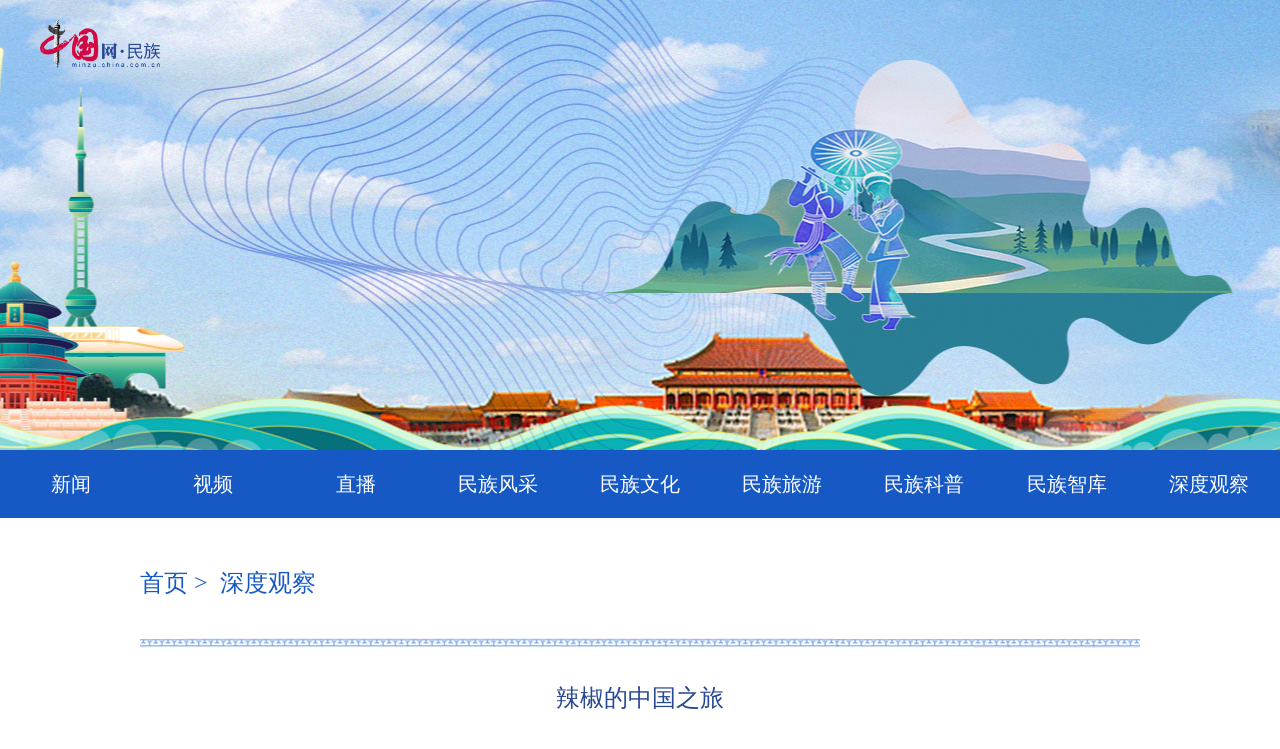

--- FILE ---
content_type: text/html; charset=UTF-8
request_url: http://minzu.china.com.cn/2023-12/07/content_42626634.htm
body_size: 13747
content:
<!DOCTYPE html PUBLIC "-//W3C//DTD XHTML 1.0 Transitional//EN" "http://www.w3.org/TR/xhtml1/DTD/xhtml1-transitional.dtd">
<html xmlns="http://www.w3.org/1999/xhtml">
<head>
<meta http-equiv="Content-Type" content="text/html; charset=UTF-8"/>
<title>辣椒的中国之旅_中国网</title>

<meta name="keywords" content="辣椒,中国,贵州,辣子,新疆">
<meta name="description" content="辣椒的中国之旅">
<meta name="webHref" content="http://minzu.china.com.cn/2023-12/07/content_42626634.htm">
<meta name="phoneHref" content="http://minzu.china.com.cn/m/content_42626634.htm">

<base target="_blank"/>
<link href="http://images.china.cn/images1/ch/20231011/css/style.css" rel="stylesheet" type="text/css">
<link rel="stylesheet" type="text/css" href="http://images.china.cn/images1/ch/2018dzd/css/swiper-3.3.1.min.css" />

<style>
#ciic_wza { display:none;}
</style>
</head>
<body>
<div class="logo_box">
	<div class="logo"><img src="http://images.china.cn/images1/ch/20231011/images/logo.png" width="120" usemap="#Map" border="0" />
      <map name="Map" id="Map">
        <area shape="rect" coords="0,0,83,50" href="http://www.china.com.cn" />
        <area shape="rect" coords="84,0,120,50" href="http://minzu.china.com.cn" />
      </map>
    </div>
</div>
<div class="banner"></div>

<div class="nav_box">
	<div class="nav">
    	<ul>
       	  
<li><a href="http://minzu.china.com.cn/node_1014212.htm">新闻</a></li>

			
<li><a href="http://minzu.china.com.cn/node_1014219.htm">视频</a></li>


<li><a href="http://minzu.china.com.cn/node_1014220.htm">直播</a></li>

			
<li><a href="http://minzu.china.com.cn/node_1014218.htm">民族风采</a></li>

          
<li><a href="http://minzu.china.com.cn/node_1014213.htm">民族文化</a></li>

          
<li><a href="http://minzu.china.com.cn/node_1014214.htm">民族旅游</a></li>

          
<li><a href="http://minzu.china.com.cn/node_1014215.htm">民族科普</a></li>

          
<li><a href="http://minzu.china.com.cn/node_1014216.htm">民族智库</a></li>

          
<li><a href="http://minzu.china.com.cn/node_1014217.htm">深度观察</a></li>

          
          
          
        </ul>
    </div>
</div>

<div class="main_back">
    <div class="main_box4">
        <div class="crumbs"><a href="http://minzu.china.com.cn">首页</a>&nbsp;>&nbsp;
深度观察

</div>
        <div class="center_text2">
            
<div class="center_box">
<h1>辣椒的中国之旅</h1>
<b>发布时间：2023-12-07 11:14:51  |  来源：中国民族报  |  作者：拉姆  |  责任编辑：马莲蓉</b>
<div class="center">
<div id="vf" style="padding-bottom:30px;">
<div id="videoarea" style="width: 720px; height: 406px;display:none; margin:0 auto" align="center" ></div>
</div>
<script type="text/javascript" src="http://www.china.com.cn/player/video.js"></script>
<!--enpcontent--><p style="text-indent: 2em; margin-bottom: 15px;">火辣、辛辣、香辣、糊辣、酸辣、糟辣，火锅、香锅、烧烤、麻辣烫……零零总总的辣，满足了中国人的口舌之欲，热辣火爆、痛并快乐。</p><p style="text-indent: 2em; margin-bottom: 15px;">&nbsp;自15世纪起，西方掀起开辟新航路的热潮，辣椒随后离开原产地美洲，开始世界征程。16世纪晚期，辣椒分别经海上丝绸之路、陆上丝绸之路传入中国。“番椒”“海椒”的别称，既表明其舶来身份，又证明了其传播路径。</p><p style="text-indent: 2em; margin-bottom: 15px;">&nbsp;我国关于“辣椒”较早的记载，见于明晚期高濂撰写的《遵生八笺》，“番椒丛生，白花，果俨似秃笔头，味辣色红，甚可观”。辣椒抵达中国的具体时间和传播路径已不可详考，不过人们对它自江浙沿海经长江流域，再向西南、北方扩展的主流传播路径，大体无异议。</p><p style="text-indent: 2em; margin-bottom: 15px;"><strong>&nbsp;食辣之初</strong></p><p style="text-indent: 2em; margin-bottom: 15px;">&nbsp;贵州人敢为天下先食辣，是因为盐的匮乏。据《思州府志》记载：“海椒，俗名辣火，土苗用以代盐。”贵州不产盐，食盐全仰外地，奇缺且价昂，“以酸代盐”“以酸补盐”遂成为当地主流。当辣椒自湖广（湖南、湖北）地区通达贵州，居于大山腹地、尤受缺盐之苦的当地人脑洞大开，将这个能带来舌尖刺激感的“漂亮东西”，或锤或烤或蒸或汆或酿，开发出多种食辣方式。苗族、侗族更让辣椒与发酵工艺联手，与红酸、鱼酱、肉鲊一起入菜入汤。很快，食辣成为贵州普遍现象。</p><p style="text-indent: 2em; margin-bottom: 15px;">&nbsp;吃辣，是生活智慧，也是平民饮食的一大胜利。</p><p style="text-indent: 2em; margin-bottom: 15px;">&nbsp;在主打酸辣的贵州美食中，侗族糟辣鱼、苗族酸汤鱼、瑶族鸟鲊、彝族烙锅辣椒、布依族辣椒骨等广为人知。贵州遵义茅台镇的仡佬族人把糯米粉与茅台酒搅拌，填入去籽的辣椒，入坛发酵月余，取出食用时便是融合辣香、酸香、酒香的“莽尖儿”。在与贵州风土相近的云南，食辣风潮亦攻城掠地。辛辣、糊辣味型迎头赶上，米线、菌子、干巴、包烧、黑白三剁等，哪样都离不开辣椒，食辣文化丰富多彩……辣椒几乎占据了云南人的每张餐桌。</p><p style="text-indent: 2em; margin-bottom: 15px;">&nbsp;云南是我国生物多样性最丰富的地方，辣椒也最能出新花样。多依果、百香果、树番茄、青芒果、酸木瓜，或切块或捣碎，与辣椒共建“水果辣椒蘸大家庭”，清香、酸辣、刺激。世界最辣的辣椒之一、云南本地产的野生“涮涮辣”，据说其辣度能令大象疯狂。但当它与牛苦肠在厨房相遇时，又成就了傣族一道传统药膳佳肴——撒撇，生肉糜被辣椒驯服得鲜香嫩滑。</p><p style="text-indent: 2em; margin-bottom: 15px;"><strong>&nbsp;燎原之味</strong></p><p style="text-indent: 2em; margin-bottom: 15px;">&nbsp;湖广地区，鲜辣、咸辣、油辣，剁椒、泡椒、盐辣椒、豆豉辣椒，还有辣椒炒肉、剁椒鱼头等重辣系列“口味菜”，辣得凌厉霸道。苗家人的灌辣子，从年头吃到年尾；侗乡待客，必请吃辣椒；土家族白辣椒，通行三湘大地……湘人嗜辣之甚，不分老幼。</p><p style="text-indent: 2em; margin-bottom: 15px;">&nbsp;清顺治、康熙两朝数十年间，湖广、福建等十余个省份的移民大量内移至四川盆地、汉水谷地、秦巴山区。“湖广填四川”“湖广填陕南”带来人口大迁移大融合，辣椒在新的地域，碰撞出新的烹饪智慧。嘉庆以后，黔、湘、川、赣等省已经“种以为蔬”“无椒芥不下箸也，汤则多有之”。徐心余在《蜀游闻见录》中写道：“惟川人食椒，须择其极辣者，且每饭每菜，非辣不可。”</p><p style="text-indent: 2em; margin-bottom: 15px;">&nbsp;相对湘菜的重辣，川人更好辛香、重麻辣。在四川，辣椒与中国传统“三辛”完美结合，杂糅出味型多样的复合味。席卷全国的火锅、串串、燃面、麻辣烫自不待言，亲民平和、调味丰富的蓉派川菜，精工细作、辣味丰厚的盐帮菜，用料大胆、鲜辣刺激的江湖菜，还有彝族坨坨肉、羌族风酱肉，都离不开辣椒的加持，让四川享有“食在中国，味在四川”的美誉。</p><p style="text-indent: 2em; margin-bottom: 15px;">&nbsp;食辣之风吹至陕南，立刻越过秦岭淮河，抵达中国北方，形成“南酱北粉”格局。石碾碾压的“辘辘”声，取代了石臼舂捣的“拓拓”声。</p><p style="text-indent: 2em; margin-bottom: 15px;"><strong>&nbsp;北方之旅</strong></p><p style="text-indent: 2em; margin-bottom: 15px;">&nbsp;辣椒进入我国北方，除主流传播路线外，还另有路径——由西亚至新疆，又经河西走廊，抵达甘、青、陕等地。北方具体何地最先食辣、何时开始食辣，无法详考，但清道光以后，我国大部分地区已普遍食用辣椒。</p><p style="text-indent: 2em; margin-bottom: 15px;">&nbsp;为对抗湿热和易腐，南方人处理辣椒的手法精细且多样，发酵成酱是主流。北方人则粗犷简单许多，干辣子磨面，粗细多种，方便即食即用，平衡香辣与口感，求香大于求辣。蒙古族手把羊肉、裕固族羊背子、撒拉族白斩鸡、维吾尔族馕坑肉，辣料一蘸，各自辣得精彩。</p><p style="text-indent: 2em; margin-bottom: 15px;">&nbsp;西北人嗜好油泼辣子，陕西“八大怪”中有“油泼辣子一道菜”，关中民谣唱“吃一碗羊肉泡喜气洋洋，没油泼辣子嘟嘟囔囔”。陕西人至爱秦椒，青海人钟情循化椒，新疆人独好安集海辣皮子，滚油一汆，现泼现吃，香气十足。山西人喜食酸辣，刀削面、饸饹面往桌上一摆，几勺辣子调陈醋，生活瞬间活色生香。甘肃炕辣子、宝鸡辣子火锅、藏族香辣牦牛肉，茶卡盐加辣椒籽小火炒熟，又是一道菜。</p><p style="text-indent: 2em; margin-bottom: 15px;">&nbsp;新中国成立后，“八千湘女进天山”“上山下乡”“西部大开发”“援疆”……一代代“口里人”投身新疆火热的生活，也催生了融合内地食辣风格的新疆菜。如“兵团菜”大盘鸡、辣子鸡、凉菜皮辣红、新疆贵州炒米粉等。维吾尔族传统烤羊肉串，更是携手“烧烤三宝（辣椒、孜然、盐）”，于上世纪80年代走出新疆、走向全国。</p><p style="text-indent: 2em; margin-bottom: 15px;">&nbsp;在东北，辣椒与大豆、大白菜、玉米等地产“联姻”，开发出辣白菜、辣酱、酱汤、酱菜等东北特色美食，主打“妈妈的味道”。如今，吉林省辣椒种植面积、消耗量和嗜辣程度，领东北三省之首。</p><p style="text-indent: 2em; margin-bottom: 15px;">&nbsp;从“以辣代盐”到“无辣不欢”</p><p style="text-indent: 2em; margin-bottom: 15px;">&nbsp;辣在中国人舌尖上起舞的历史虽不足400年，但辣椒在中国广泛种植的品种已达180余种。借助现代农业技术，甚至西藏阿里、南沙群岛，都建有辣椒种植基地。中国已成为辣椒的主要消费国和重要的生产国、出口国。</p><p style="text-indent: 2em; margin-bottom: 15px;">&nbsp;在城市化进程狂飙突进、现代交通及物流一日千里的今天，人类交流和迁徙的便捷和频繁前所未有。辣椒更由此打通了南北饮食习性壁垒，食辣被赋予解压放松、快乐社交等多重属性：辣子沙司、辣椒蛋糕、辣子冰激凌、辣子冰饮、辣子巧克力等天马行空的食辣创意，层出不穷。</p><p style="text-indent: 2em; margin-bottom: 15px;">&nbsp;从“以辣代盐”到“无辣不欢”，中国人用玲珑巧思创造性地食用辣椒。辣椒栖身于中国人的行囊中，奔走于南岭走廊、藏彝走廊、河西走廊……在行走中见识中国地域、生态、文化的广博、美好与丰富，见证各民族绵延不断的迁徙与交融。</p><p style="text-indent: 2em; margin-bottom: 15px;"><br/></p><p style="text-indent: 2em; margin-bottom: 15px;">（记者&nbsp;拉姆）</p><!--/enpcontent--><!--enpproperty <articleid>42626634</articleid><date>2023-12-07 11:14:51:0</date><author>拉姆</author><title>辣椒的中国之旅</title><keyword>辣椒,中国,贵州,辣子,新疆</keyword><subtitle></subtitle><introtitle></introtitle><siteid>818</siteid><nodeid>1014217</nodeid><nodename>深度观察</nodename><nodesearchname>深度观察</nodesearchname><picurl></picurl><picbig></picbig><picmiddle></picmiddle><picsmall></picsmall><url>http://minzu.china.com.cn/2023-12/07/content_42626634.htm</url><urlpad>http://minzu.china.com.cn/m/content_42626634.htm</urlpad><liability>马莲蓉</liability><sourcename>中国民族报</sourcename><abstract>辣椒的中国之旅</abstract><channel>1</channel>/enpproperty-->
</div>
</div>


        </div>
    </div>
</div>
<div id="footer">
	<p>版权所有 中国互联网新闻中心 电话: 86-10-88828456 电子邮件: yul@china.org.cn <a href="https://beian.miit.gov.cn/">京ICP证 040089号-1</a></p>

    <p>网络传播视听节目许可证号:0105123 京公网安备110108006329号 京网文[2011]0252-085号</p>
    
    <p><a href="http://www.china.com.cn/fuwu/guanyuwomen.htm">关于我们</a>&nbsp;|&nbsp;<a href="http://www.china.com.cn/chinese/ch-mail/5.htm">刊登广告</a>&nbsp;|&nbsp;<a href="http://www.china.com.cn/fuwu/lianxifangshi.htm">联系方式</a>&nbsp;|&nbsp;<a href="http://www.china.com.cn/fuwu/node_7028918.htm">本站地图</a>&nbsp;| 对外服务：<a href="http://www.china.com.cn/fangtan/2007-07/14/content_8525622.htm">访谈</a>&nbsp;<a href="http://www.china.com.cn/zhibo/2007-09/12/content_8861100.htm">直播</a>&nbsp;<a href="http://www.china.com.cn/chinese/ch-mail/5.htm">广告</a>&nbsp;<a href="http://www.china.com.cn/chinese/ch-mail/4.htm">展会</a>&nbsp;<a href="http://www.china.com.cn/chinese/ch-mail/3.htm">无线</a></p>
</div>

<script src="http://www.china.com.cn/lib/jquery-1.11.0.min.js"></script>
<script src="http://images.china.cn/images1/ch/2018dzd/js/swiper.min.js"></script>
<script src="http://images.china.cn/images1/ch/2017xf/js/phone.js"></script>
<script>
(function(window, $) {


} (window, window.jQuery));
</script>

</body>
</html>


--- FILE ---
content_type: text/css
request_url: http://images.china.cn/images1/ch/20231011/css/style.css
body_size: 12242
content:
*{ margin:0; padding:0; border:0;}
body{ font-size:14px; font-family:"Microsoft YaHei",微软雅黑,"MicrosoftJhengHei";}
li{ list-style:none;}
a { color:#333; text-decoration:none;}
a:hover {color: #333; text-decoration:none;}

.logo_box { width:100%; position:absolute; left:0; top:0; overflow:hidden;}
.logo { width:1200px; margin:20px auto 0;}

.banner { height:450px; background:url(../images/banner.png) center top no-repeat #3c594a;}



.nav_box { overflow:hidden; background-color:#1659c4;}
.nav { width:1280px; margin:0 auto; overflow:hidden;}
.nav li { width:142.22px; float:left; border-bottom:0; line-height:68px; text-align:center; font-size:20px;}
.nav li:hover { width:142.22px; float:left; line-height:68px; margin-bottom:0; background:url(../images/nav_h.jpg) repeat-x;}
.nav li a { display:block; color:#fff;}
.nav li.hover { width:142.22px; float:left; line-height:68px; margin-bottom:0; background:url(../images/nav_h.jpg) repeat-x;}

.roll_box { width:1280px; height:64px; margin:30px auto 20px; overflow:hidden; position:relative; background:url(../images/roll.png) repeat-x;}
.roll_box .title { padding-left:40px; line-height:48px; margin-top:8px; font-size:24px; padding-right:28px; border-right:2px solid #1659c4; float:left;}
.ad { width: 1060px; overflow: hidden; font-size: 18px; position:absolute; left:195px; top:0;}
.ad .roll {/*width:99999999px;*/width:8000%; height:64px;}
.ad .roll div{ float:left;}
.ad .roll ul{float:left; height:64px; overflow:hidden; zoom:1; }
.ad .roll ul li{float:left; line-height:64px; padding-left:12px; margin-left:18px; list-style:none; font-size:18px; background:url(../images/roll_dian.png) left 30px no-repeat;}
.ad .roll li a{color:#444444;}

h1 { width:1280px; margin:0 auto 10px; text-align:center; font-weight:normal; font-size:42px; line-height:52px;}
h1 a { color:#3257af;}
h2 { width:1280px; margin:0 auto 40px; text-align:center; font-weight:normal; font-size:20px; line-height:30px;}
h2 a { color:#4a4a4a;}

.main_box { width:1280px; margin:0 auto;}
.left { width:712px; height:463px; float:left;}
.swiper-container { position:relative;}
.swiper-slide { position:relative;}
.swiper-slide b { width:712px; height:423px; position:absolute; left:0; top:0; display:block;}
.swiper-slide b a { display:block; height:100%;}
.swiper-slide .text {font-size: 14px; width:712px; height:463px; position:absolute; left:0; top:0; background:url(../images/flash_meng.png)  repeat-x;}
.swiper-slide .text a { display:block; font-size:20px; line-height:28px; color:#fff; position:absolute; bottom:23px; left:20px;}
.swiper-container .swiper-pagination { position: absolute; right:20px; top:auto; left:auto; bottom:auto; text-align: center; transition: 300ms opacity; transform: translate3d(0, 0, 0); z-index: 10;}
.swiper-container .swiper-pagination .swiper-pagination-bullet { width:0; height:0; border:solid 6px #fff; border-radius:0; background:fff; opacity:1;}
.swiper-container .swiper-pagination .swiper-pagination-bullet-active { width:8px; height:8px; border:solid 2px #fff; border-radius:0; background:#1659c4; opacity:1;}

.right { width:538px; height:463px; margin-bottom:80px; float:right; box-shadow:0 10px 20px #ccc}
.title1 { margin-left:18px; padding-left:18px; padding-top:10px; padding-bottom:14px; margin-right:17px;}
.title1 span { float:right; line-height:62px; font-size:14px;}
.title1 span a { color:#1659c4;}
.list1 { padding-left:18px; margin-right:17px; overflow:hidden;}
.list1 li { padding-left:18px; border-top:solid 1px #bfbfbf;}
.list1 li b { font-size:20px; line-height:30px; display:block; font-weight:normal; margin-top:26px; margin-bottom:10px;}
.list1 li span { font-size:16px; margin-bottom:28px; line-height:26px; display:block; color:#767676;}

.ad_box { width:1280px; margin:0 auto 80px; overflow:hidden;}
.ad_box a { display:block; float:left; margin-right:17.5px;}
.ad_box a:last-child { margin-right:0;}

.title2 { width:1280px; margin:0 auto 30px; overflow:hidden;}
.title2 span { float:right; line-height:62px; font-size:14px;}
.title2 span a { color:#1659c4;}

.main_box2 { width:1280px; margin:0 auto; overflow:hidden;}
.left2 { width:620px; float:left;}
.img2 { position:relative;}
.img2 b { width:620px; height:348px; position:absolute; left:0; top:0; display:block;}
.img2 b a { display:block; height:100%;}
.img2 .text {font-size: 14px; width:620px; height:348px; position:absolute; left:0; top:0; background:url(../images/flash_meng.png) repeat-x;}
.img2 .text a { display:block; font-size:20px; line-height:28px; color:#fff; position:absolute; bottom:15px; left:20px;}
.list2 { overflow:hidden; padding-left:20px; padding-top:15px; margin-bottom:60px;}
.list2 li { font-size:20px; line-height:30px; padding:15px 0;}
.right2 { width:652px; float:right;}
.img2_2 { width:314px; float:left; margin-left:12px; margin-bottom:22px;}
.img2_2 span { display:block; font-size:20px; line-height:30px; padding:7px 0 7px 15px; background-color:#f0f0f0;}
.list2_2 { overflow:hidden; float:left;}
.list2_2 li { width:625px; font-size:20px; line-height:30px; padding:20px 0 20px 15px; margin-left:12px; margin-bottom:6px; background-color:#f0f0f0;}

.left3 { width:830px; float:left; margin-right:30px; position:relative;}
.photo3 { width:830px; float:left; padding-bottom:53px; display:none; position:relative;}
.photo3.hover { display:block;}
.photo3 span { display:block; width:720px; padding-top:10px; font-size:16px; line-height:24px; color:#4a4a4a; background-color:#f0f0f0;  margin-bottom:26px;}
.photo3 span a { display:block; width:530px; padding-left:20px; font-size:20px; line-height:30px; display:block; color:#4a4a4a; padding-top:20px; padding-bottom:26px;}

.tab_box { width:242px; float:left; position:absolute; top:140px; right:0;}
.swiper-container5 { width:238px; height:430px; margin:0; text-align:center; overflow:hidden;}
.swiper-container5 .swiper-wrapper { position:relative;}
.swiper-container5 .swiper-slide { height:30%; cursor:pointer;}
.swiper-container5 .swiper-slide ul {}
.swiper-container5 .swiper-slide img { width:97%; display:block; border-radius:10px; border:solid 3px #1659c4;}
.swiper-container5 .swiper-slide a { display:block;}

.title3 { margin:0 auto 30px; overflow:hidden;}
.title3 span { float:right; line-height:62px; font-size:14px;}
.title3 span a { color:#1659c4;}

.right3 { width:420px; float:right;}
.list3 { overflow:hidden; background-color:#1659c4; border-radius:10px;}
.list3 img { border-radius:10px; margin:25px 25px 10px 25px;}
.list3 li { font-size:20px; line-height:30px; width:370px; margin:0 auto; padding:18px 0; border-bottom:dashed 1px #fff;}
.list3 li a { color:#fff;}
.list3 li:last-child { border-bottom:0;}

.main3 { background:url(../images/back.jpg) center top no-repeat; overflow:hidden;}
.main_box3 { width:1280px; margin:0 auto; overflow:hidden;}
.title4 { margin:0 auto 12px; overflow:hidden;}
.title4 span { float:right; line-height:62px; font-size:14px;}
.title4 span a { color:#1659c4;}
.list4 { float:left; width:480px; margin-bottom:80px;}
.list4 img { border-radius:10px; margin:25px 25px 10px 25px;}
.list4 li { font-size:20px; line-height:30px; padding:20px 0; margin-left:20px; border-bottom:dashed 1px #4a4a4a;}
.list4 li a { color:#4a4a4a;}
.img4 { position:relative; float:right;}
.img4 b { width:720px; height:405px; position:absolute; left:0; top:0; display:block;}
.img4 b a { display:block; height:100%;}
.img4 .text {font-size: 14px; width:720px; height:405px; position:absolute; right:0; top:0; background:url(../images/flash_meng.png) repeat-x;}
.img4 .text a { display:block; font-size:20px; line-height:28px; color:#fff; position:absolute; bottom:15px; left:20px;}

.left4 { width:642px; float:left;}
.img4_1 { position:relative;}
.img4_1 b { width:642px; height:361px; position:absolute; left:0; top:0; display:block;}
.img4_1 b a { display:block; height:100%;}
.img4_1 .text {font-size: 14px; width:642px; height:361px; position:absolute; left:0; top:0;background: url(../images/flash_meng.png) left bottom repeat-x;}
.img4_1 .text a { display:block; font-size:20px; line-height:28px; color:#fff; position:absolute; bottom:15px; left:20px;}
.right4 { width:638px; float:right; margin-bottom:78px;}
.img4_2 { position:relative; float:left; margin-left:2px; margin-bottom:2px;}
.img4_2 b { width:317px; height:178px; position:absolute; left:0; top:0; display:block;}
.img4_2 b a { display:block; height:100%;}
.img4_2 .text {font-size: 14px; width:317px; height:178px; position:absolute; left:0; top:0; background:url(../images/flash_meng.png) left bottom repeat-x;}
.img4_2 .text a { display:block; font-size:20px; line-height:28px; color:#fff; position:absolute; bottom:15px; left:20px;}

.left5 { width:610px; float:left;}
.img5 { overflow:hidden;}
.img5 img { float:left; margin-bottom:22px; box-shadow:5px 5px 5px #ccc}
.img5 b { width:279px; font-size:20px; font-weight:normal; line-height:34px; float:left; margin-left:24px; margin-top:5px;}
.img5 span { width:279px; font-size:16px; line-height:28px; float:left; margin-left:24px; margin-top:5px; color:#666;}
.list5 { overflow:hidden; margin-bottom:64px;}
.list5 li { font-size:20px; line-height:48px; padding-left:20px; background:url(../images/dian.jpg) left 22px no-repeat;}
.right5 { width:610px; float:right;}

.photo6 { width:1280px; float:left; padding-bottom:40px; display:none; position:relative;}
.photo6.hover { display:block;}
.photo6 span { display:block; width:1280px; padding-top:10px; font-size:16px; line-height:24px; color:#4a4a4a; background-color:#f0f0f0;  }
.photo6 span a { display:block; width:1260px; padding-left:20px; font-size:20px; line-height:30px; display:block; color:#4a4a4a; padding-top:20px; padding-bottom:26px;}

.tab_box6 { overflow:hidden; position:relative; margin-bottom:65px;}
.swiper-container6 { width:100%; height:210px; margin:0; text-align:center; overflow:hidden;}
.swiper-container6 .swiper-wrapper { position:relative;}
.swiper-container6 .swiper-slide { height:100%; cursor:pointer;}
.swiper-container6 .swiper-slide ul {}
.swiper-container6 .swiper-slide img { width:100%; display:block;}
.swiper-container6 .swiper-slide a { display:block;}

#footer { background-color:#024ea9; color:#fff; text-align:center; font-size:12px; line-height:24px; padding:26px 0;}
#footer a { color:#fff;}

.main_back { background-color:#f3f3f3; overflow:hidden;}
.main_box4 { width:1280px; margin:0 auto; overflow:hidden; background-color:#fff;}
.crumbs { width:1000px; margin:0 auto; font-size:24px; line-height:34px; color:#1659c4; padding:48px 0; background:url(../images/list_border.jpg) left bottom no-repeat;}
.crumbs a { color:#1659c4;}

.list_text2 { width:1000px; margin:20px auto 0; padding-bottom:50px;}
.list_text2 ul { width:1000px; border-bottom:dashed 1px #ebebeb; padding-bottom:20px; margin-bottom:20px;}
.list_text2 li { overflow:hidden; line-height:60px; font-size:20px; padding-left:20px; background:url(../images/dian.jpg) left 28px no-repeat;}
.list_text2 li b { width:860px; float:left; display:block; font-weight:normal;}
.list_text2 li span { width:120px; float:left; display:block; font-size:16px;  text-align:right; font-weight:normal; color:#666;}

#autopage { color: #1659c4; font-weight: bold; clear: both; padding-bottom:5px; padding-top:20px;}
#autopage span { color: #1659c4; font-weight:normal; border: 1px solid #1659c4; padding: 5px; }
#autopage a { color: #666; font-weight:normal; border: 1px solid #DDDDDD; padding: 5px; }
#autopage a:hover { color: #fff; font-weight:normal; border: 1px solid #DDDDDD; background-color:#1659c4; padding: 5px; }

.center_text2 { width:1000px; margin:20px auto 0; padding-bottom:50px;}
.center_box h1 { width:100%; font-size:24px; line-height:60px; margin-bottom:0px; text-align:center; font-weight:normal; color:#284891;}
.center_box b { font-size:14px; line-height:30px; text-align:center; display:block; font-weight:normal; color:#757575; padding-bottom:20px; margin-bottom:20px; border-bottom:solid 1px #bec8de;}
.center { overflow:hidden; padding-top:25px;}
.center p { font-size:18px; line-height:30px;}
